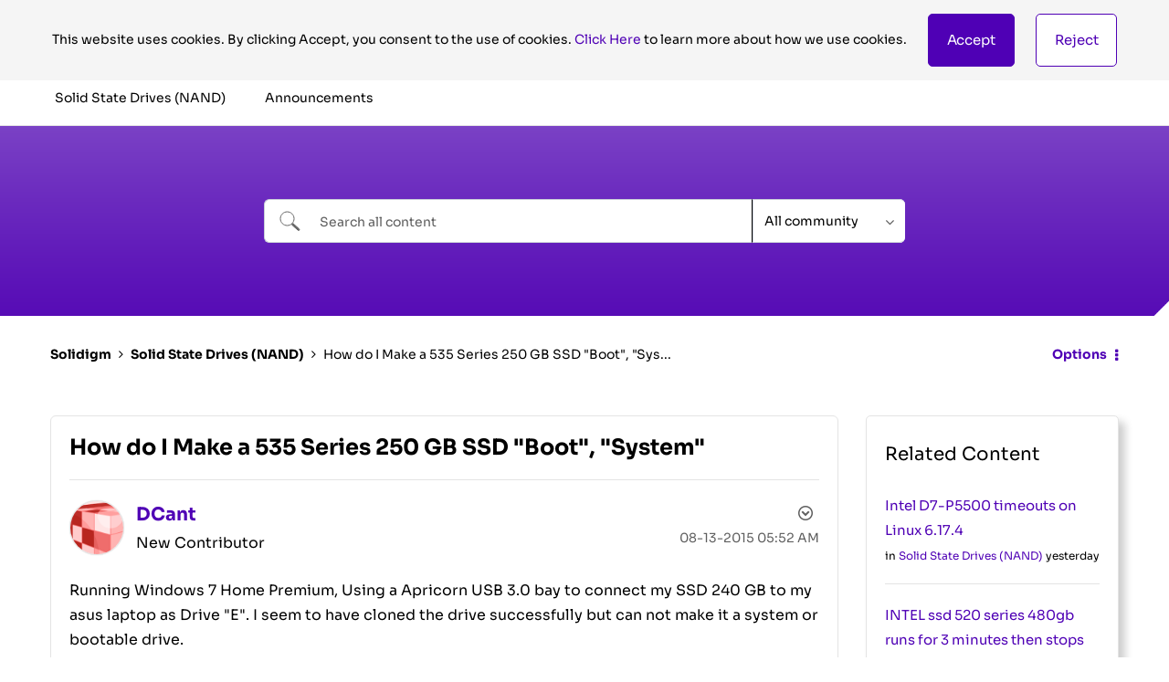

--- FILE ---
content_type: image/svg+xml
request_url: https://community.solidigm.com/html/@0450A7FCF43B3CEAC4CBE593CE7DFB5C/assets/logo_community.svg
body_size: 13113
content:
<?xml version="1.0" encoding="UTF-8"?><svg version="1.1" width="512px" height="98px" viewBox="0 0 512.0 98.0" xmlns="http://www.w3.org/2000/svg" xmlns:xlink="http://www.w3.org/1999/xlink"><defs><clipPath id="i0"><path d="M4710,0 L4710,4464 L0,4464 L0,0 L4710,0 Z"></path></clipPath><pattern id="i1" patternUnits="userSpaceOnUse" x="0px" y="0px" width="512px" height="98px"><image width="512px" height="98px" xlink:href="[data-uri]"></image></pattern></defs><g transform="translate(-163.0 -3622.0)"><g clip-path="url(#i0)"><g transform="translate(163.0 3622.0)"><polygon points="0,0 512,0 512,98 0,98 0,0" stroke="none" fill="url(#i1)"></polygon></g></g></g></svg>

--- FILE ---
content_type: image/svg+xml
request_url: https://community.solidigm.com/html/assets/search-solidigm-grey.svg
body_size: 152
content:
<svg width="23" height="22" viewBox="0 0 23 22" fill="none" xmlns="http://www.w3.org/2000/svg">
<path d="M8.5 16C12.6421 16 16 12.6421 16 8.5C16 4.35786 12.6421 1 8.5 1C4.35786 1 1 4.35786 1 8.5C1 12.6421 4.35786 16 8.5 16Z" stroke="#656565"/>
<path fill-rule="evenodd" clip-rule="evenodd" d="M14.7402 13.6504L21.5902 19.8204C21.9702 20.1704 21.9902 20.7604 21.6402 21.1604C21.3002 21.5604 20.7002 21.5904 20.3102 21.2304L13.4102 15.0304C13.8902 14.6304 14.3302 14.1804 14.7302 13.6504H14.7402Z" fill="#656565" stroke="#656565"/>
</svg>
